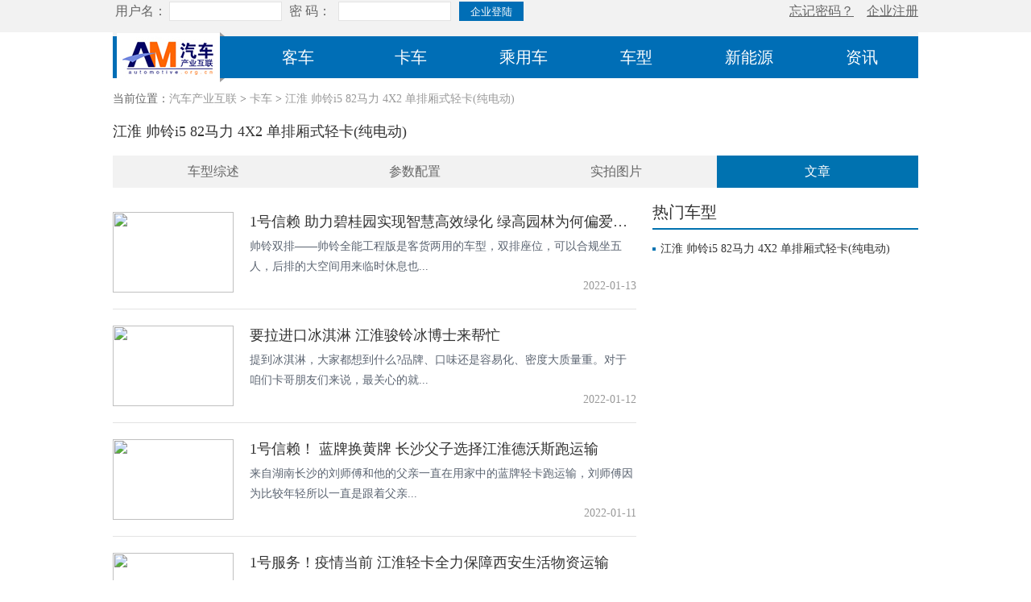

--- FILE ---
content_type: text/html; charset=utf-8
request_url: https://www.automotive.org.cn/product/truck/20_1767_4_c98.html
body_size: 5487
content:
<!DOCTYPE html>
<html>

<head>
    <meta charset="utf-8">
    <meta http-equiv="X-UA-Compatible" content="IE=edge">
			<title>江淮 帅铃i5 82马力 4X2 单排厢式轻卡(纯电动)_相关文章_汽车产业互联</title>
	<meta name="keywords" content="江淮 帅铃i5 82马力 4X2 单排厢式轻卡(纯电动)，江淮 帅铃i5 82马力 4X2 单排厢式轻卡(纯电动)新闻,江淮 帅铃i5 82马力 4X2 单排厢式轻卡(纯电动)文章">
	<meta name="description" content="汽车产业互联车型频道为您提供最新的江淮 帅铃i5 82马力 4X2 单排厢式轻卡(纯电动)相关文章信息。">
	    <link rel="stylesheet" href="https://www.automotive.org.cn/statics/css/global.css">
    <link rel="stylesheet" href="https://www.automotive.org.cn/statics/css/style.css">
    <script type="text/javascript" src="https://www.automotive.org.cn/statics/js/jquery-1.12.0.min.js"></script>
    <script type="text/javascript" src="https://www.automotive.org.cn/statics/js/turn.js"></script>
	<!-- <script type="text/javascript">
		var url = window.location.href;
        if (url.indexOf("https") >= 0) {
          url = url.replace("https:", "http:");
          window.location.replace(url);
        }
	</script> -->
</head>

<body>
    <div class="top-bar">
        <div class="inner-wrap">
           <script type="text/javascript">document.write('<iframe src="https://www.automotive.org.cn/index.php?m=member&c=index&a=mini&forward='+encodeURIComponent(location.href)+'&siteid=1" allowTransparency="true"  width="1000" height="40" frameborder="0" scrolling="no"></iframe>')</script>
        </div>
    </div>
    <div class="content">
        <div class="nav">
            <a class="logo" href="https://www.automotive.org.cn/" ><img src="https://www.automotive.org.cn/statics/images/logo.jpg" alt="汽车产业互联Logo"></a>
            <ul>
                <li ><a href="/bus/">客车</a></li>
                <li ><a href="/truck/">卡车</a></li>
                <li ><a href="/car/">乘用车</a></li>
                <li><a href="/product/">车型</a></li>
                <li ><a href="/nev/">新能源</a></li>
                <li ><a href="/news/">资讯</a></li>
            </ul>
        </div>
                <div class="brand-nav">
            当前位置：<a href="https://www.automotive.org.cn/">汽车产业互联</a> >
            <a href="https://www.automotive.org.cn/truck/">卡车</a> >
           <a href="https://www.automotive.org.cn/product/truck/20_1767_4.html">江淮 帅铃i5 82马力 4X2 单排厢式轻卡(纯电动)</a>
        </div>
        <div class="truck-con">
            <h1>江淮 帅铃i5 82马力 4X2 单排厢式轻卡(纯电动)</h1>
            <div class="truck-nav">
                <ul>
                   <li><a href="https://www.automotive.org.cn/product/truck/20_1767.html">车型综述</a></li>
                    <li><a href="https://www.automotive.org.cn/product/truck/20_1767_2.html">参数配置</a></li>
                    <li><a href="https://www.automotive.org.cn/product/truck/20_1767_3.html">实拍图片</a></li>
                    <li class="on"><a href="https://www.automotive.org.cn/product/truck/20_1767_4.html">文章</a></li>
                </ul>
            </div>
            <div class="zx-con">
                <div class="zx-left">
                    <div class="zx-lists">
                        <ul>
																		                            <li>
                                <a href="https://www.automotive.org.cn/news/article_47009.html" target="_blank" title="1号信赖 助力碧桂园实现智慧高效绿化 绿高园林为何偏爱江淮帅铃？">
                                <img src="https://www.chinatruck.org/uploadfile/2022/0113/20220113113310355.png" height="120" width="180">
                            </a>
                                <a href="https://www.automotive.org.cn/news/article_47009.html" target="_blank" title="1号信赖 助力碧桂园实现智慧高效绿化 绿高园林为何偏爱江淮帅铃？">
                                    <h2>1号信赖 助力碧桂园实现智慧高效绿化 绿高园林为何偏爱江淮帅铃？</h2>
                                    <p>
                                        帅铃双排&mdash;&mdash;帅铃全能工程版是客货两用的车型，双排座位，可以合规坐五人，后排的大空间用来临时休息也...                                    </p>
                                    <span>2022-01-13</span>
                                </a>
                            </li>
																				                            <li>
                                <a href="https://www.automotive.org.cn/news/article_46986.html" target="_blank" title="要拉进口冰淇淋 江淮骏铃冰博士来帮忙">
                                <img src="https://www.chinatruck.org/uploadfile/2022/0112/20220112112150912.png" height="120" width="180">
                            </a>
                                <a href="https://www.automotive.org.cn/news/article_46986.html" target="_blank" title="要拉进口冰淇淋 江淮骏铃冰博士来帮忙">
                                    <h2>要拉进口冰淇淋 江淮骏铃冰博士来帮忙</h2>
                                    <p>
                                        提到冰淇淋，大家都想到什么?品牌、口味还是容易化、密度大质量重。对于咱们卡哥朋友们来说，最关心的就...                                    </p>
                                    <span>2022-01-12</span>
                                </a>
                            </li>
																				                            <li>
                                <a href="https://www.automotive.org.cn/news/article_46966.html" target="_blank" title="1号信赖！ 蓝牌换黄牌 长沙父子选择江淮德沃斯跑运输">
                                <img src="https://www.chinatruck.org/uploadfile/2022/0111/20220111111828676.png" height="120" width="180">
                            </a>
                                <a href="https://www.automotive.org.cn/news/article_46966.html" target="_blank" title="1号信赖！ 蓝牌换黄牌 长沙父子选择江淮德沃斯跑运输">
                                    <h2>1号信赖！ 蓝牌换黄牌 长沙父子选择江淮德沃斯跑运输</h2>
                                    <p>
                                        来自湖南长沙的刘师傅和他的父亲一直在用家中的蓝牌轻卡跑运输，刘师傅因为比较年轻所以一直是跟着父亲...                                    </p>
                                    <span>2022-01-11</span>
                                </a>
                            </li>
																				                            <li>
                                <a href="https://www.automotive.org.cn/news/article_46944.html" target="_blank" title="1号服务！疫情当前 江淮轻卡全力保障西安生活物资运输">
                                <img src="https://www.chinatruck.org/uploadfile/2022/0110/20220110113403892.png" height="120" width="180">
                            </a>
                                <a href="https://www.automotive.org.cn/news/article_46944.html" target="_blank" title="1号服务！疫情当前 江淮轻卡全力保障西安生活物资运输">
                                    <h2>1号服务！疫情当前 江淮轻卡全力保障西安生活物资运输</h2>
                                    <p>
                                        西安疫情发生后，江淮轻卡紧急制定了一系列专属服务政策，助力疫情防控，保障西安全力抗疫。封城后，西...                                    </p>
                                    <span>2022-01-10</span>
                                </a>
                            </li>
																				                            <li>
                                <a href="https://www.automotive.org.cn/news/article_46884.html" target="_blank" title="1号信赖！陈师傅：骏铃冰博士让我收益更高">
                                <img src="https://www.chinatruck.org/uploadfile/2022/0106/20220106111159338.png" height="120" width="180">
                            </a>
                                <a href="https://www.automotive.org.cn/news/article_46884.html" target="_blank" title="1号信赖！陈师傅：骏铃冰博士让我收益更高">
                                    <h2>1号信赖！陈师傅：骏铃冰博士让我收益更高</h2>
                                    <p>
                                        湖北荆州的陈师傅是一位从业多年的卡哥，每天都会穿梭在两湖绿谷批发市场，将新鲜的瓜果蔬菜送到各大商...                                    </p>
                                    <span>2022-01-06</span>
                                </a>
                            </li>
																				                            <li>
                                <a href="https://www.automotive.org.cn/news/article_46860.html" target="_blank" title="1号信赖！省油用户说了算！是什么让他一次性订购100台帅铃冰博士？">
                                <img src="https://www.chinatruck.org/uploadfile/2022/0105/20220105114644860.png" height="120" width="180">
                            </a>
                                <a href="https://www.automotive.org.cn/news/article_46860.html" target="_blank" title="1号信赖！省油用户说了算！是什么让他一次性订购100台帅铃冰博士？">
                                    <h2>1号信赖！省油用户说了算！是什么让他一次性订购100台帅铃冰博士？</h2>
                                    <p>
                                        和普通卡车相比，冷藏车的油耗始终会更高一点。冷藏车在行驶过程中，燃油除了要支持发动机运行，还要支...                                    </p>
                                    <span>2022-01-05</span>
                                </a>
                            </li>
																				                            <li>
                                <a href="https://www.automotive.org.cn/news/article_46820.html" target="_blank" title="为爱燃擎 共抗疫情 江淮轻卡以实际行动为西安加油">
                                <img src="https://www.chinatruck.org/uploadfile/2022/0104/20220104101706314.png" height="120" width="180">
                            </a>
                                <a href="https://www.automotive.org.cn/news/article_46820.html" target="_blank" title="为爱燃擎 共抗疫情 江淮轻卡以实际行动为西安加油">
                                    <h2>为爱燃擎 共抗疫情 江淮轻卡以实际行动为西安加油</h2>
                                    <p>
                                        2021年12月23日，面对严峻的疫情，&ldquo;十三朝古都&rdquo;西安主动按下了&ldquo;暂停键&rdquo;。隔离疫情，但不隔离爱。江...                                    </p>
                                    <span>2022-01-04</span>
                                </a>
                            </li>
																				                            <li>
                                <a href="https://www.automotive.org.cn/news/article_46787.html" target="_blank" title="全国农产品供应链大咖走进江淮轻卡 见证“冷链1号”非凡实力">
                                <img src="https://www.chinatruck.org/uploadfile/2021/1231/20211231040926402.png" height="120" width="180">
                            </a>
                                <a href="https://www.automotive.org.cn/news/article_46787.html" target="_blank" title="全国农产品供应链大咖走进江淮轻卡 见证“冷链1号”非凡实力">
                                    <h2>全国农产品供应链大咖走进江淮轻卡 见证“冷链1号”非凡实力</h2>
                                    <p>
                                        2021年12月30日，参加2021中国农产品供应链创新年会的数十位嘉宾莅临江淮汽车参观考察，开启价值品鉴之...                                    </p>
                                    <span>2021-12-31</span>
                                </a>
                            </li>
																				                            <li>
                                <a href="https://www.automotive.org.cn/news/article_46732.html" target="_blank" title="江淮轻卡携手中物联助力农产品供应链发展 “冷链1号”江淮冰博士正式上市">
                                <img src="https://www.chinatruck.org/uploadfile/2021/1229/20211229041154759.png" height="120" width="180">
                            </a>
                                <a href="https://www.automotive.org.cn/news/article_46732.html" target="_blank" title="江淮轻卡携手中物联助力农产品供应链发展 “冷链1号”江淮冰博士正式上市">
                                    <h2>江淮轻卡携手中物联助力农产品供应链发展 “冷链1号”江淮冰博士正式上市</h2>
                                    <p>
                                        2021年12月29日，由中国物流与采购联合会主办，江淮汽车承办的2021中国农产品供应链创新年会在安徽合肥...                                    </p>
                                    <span>2021-12-29</span>
                                </a>
                            </li>
																				                            <li>
                                <a href="https://www.automotive.org.cn/news/article_46727.html" target="_blank" title="1号口碑！15年买6台江淮轻卡  唐业文却说还不够">
                                <img src="https://www.chinatruck.org/uploadfile/2021/1229/20211229024012284.png" height="120" width="180">
                            </a>
                                <a href="https://www.automotive.org.cn/news/article_46727.html" target="_blank" title="1号口碑！15年买6台江淮轻卡  唐业文却说还不够">
                                    <h2>1号口碑！15年买6台江淮轻卡  唐业文却说还不够</h2>
                                    <p>
                                        金杯银杯不如用户的口碑，作为江淮轻卡的资深使用者，唐业文会给出怎样的评价呢?                                    </p>
                                    <span>2021-12-29</span>
                                </a>
                            </li>
																		                        </ul>
                        <div class="price-page">
                            <a class="a1">1502条</a> <a href="/product/truck/20_1767_4_c97.html" class="a1">上一页</a> <a href="/product/truck/20_1767_4.html">1</a>.. <a href="/product/truck/20_1767_4_c94.html">94</a> <a href="/product/truck/20_1767_4_c95.html">95</a> <a href="/product/truck/20_1767_4_c96.html">96</a> <a href="/product/truck/20_1767_4_c97.html">97</a> <span>98</span> <a href="/product/truck/20_1767_4_c99.html">99</a> <a href="/product/truck/20_1767_4_c100.html">100</a> <a href="/product/truck/20_1767_4_c101.html">101</a> <a href="/product/truck/20_1767_4_c102.html">102</a> ..<a href="/product/truck/20_1767_4_c151.html">151</a> <a href="/product/truck/20_1767_4_c99.html" class="a1">下一页</a>                        </div>
                        <div class="left-feedback">
                            <div class="rx-tit">
                                反馈咨询
                            </div>
                            <div class="zx-form">
    <form action="https://www.automotive.org.cn/myjob/index.php?controller=refer&action=signrefer" method="post" onsubmit="window.status='正在递交信息...';">
        <input type="hidden" name="_refer[catid]" value="1">
        <input type="hidden" name="_refer[title]" value="江淮 帅铃i5 82马力 4X2 单排厢式轻卡(纯电动)">
        <div class="form-li">
            <div class="w300">
                <span class="icon-name"></span>
                <input type="text" name="_refer[name]" value="" placeholder="请填写姓名">
            </div>
            <div class="w300">
                <span class="icon-tel"></span>
                <input class="yzm" type="text" name="checkcode" value="" placeholder="请输入右侧验证码" id="checkcode">
                <img onclick="changeCode(this)" id="checkcodeimg" src="https://www.automotive.org.cn//myjob/index.php?controller=default&amp;action=checkcode" height="32" width="100">
            </div>
            <div class="w300">
                <span class="icon-tel"></span>
                <input class="yzm" type="tel" name="_refer[phone]" id="tel" value="" placeholder=" 填写手机号">
                <input class="mes-yzm" type="button" id="btn" name="" value="获取短信验证码" style="cursor:pointer;">
            </div>
            <div class="w300">
                <span class="icon-mes"></span>
                <input type="text" name="verify" id="verify" value="" placeholder="填写短信验证码"> 
            </div>
            <!-- <div class="w300 fr">
                <p id="GetVerify" id="btn"></p>
            </div> -->
        </div>
        <div class="form-message">
            <p>请您简短留言：</p>
            <textarea name="_refer[content]" placeholder="江淮 帅铃i5 82马力 4X2 单排厢式轻卡(纯电动)"："></textarea>
        </div>
        <div class="form-btn">
            <input type="hidden" name="_refer[catid]" value="1">
            <input type="hidden" name="_refer[catid_f]" value="9">
            <button class="submit" type="submit">提交</button>
            <button class="reset" type="reset">重置</button>
        </div>
    </form>
</div>                        </div>
                    </div>
                </div>
                <div class="zx-right">
                    <div class="xgbd truck-xgbd">
                        <div class="rx-tit">
                            热门车型
                        </div>
                        <ul>
																<li>
                                <a href="/product/truck/20_1766.html" target="_blank" title="江淮 帅铃i5 82马力 4X2 单排厢式轻卡(纯电动)">江淮 帅铃i5 82马力 4X2 单排厢式轻卡(纯电动)</a>
                            </li>
									                            
                           
                        </ul>
                       
                    </div>
                </div>
            </div>
        </div>
    </div>
      <div class="footer">
        <p>
            <a href="https://www.automotive.org.cn/about/" target="_blank">关于我们</a>
            <a href="https://www.automotive.org.cn/statement/" target="_blank">法律声明</a>
            <a href="https://www.automotive.org.cn/contactus/" target="_blank">联系我们</a>
        </p>
        <img src="https://www.automotive.org.cn/statics/images/img_footer.jpg">
       <div class="record"><a href="https://beian.miit.gov.cn/" target="_blank">京ICP备09021066号-11</a><a href="http://www.beian.gov.cn/portal/registerSystemInfo?recordcode=11010502036080" target="_blank"><img src="https://www.automotive.org.cn/statics/images/ghs.png" alt="京公网安备"><span>京公网安备：11010502036080</span></a></div>
    </div>
    <div style="display:none">
        <script src="https://s96.cnzz.com/stat.php?id=515546&web_id=515546" language="JavaScript"></script>
    </div>
</body>
<script type="text/javascript">
    $('#btn').click(function(){
    var tel = $.trim($('#tel').val());
    var checkcode = $.trim($('#checkcode').val());
    if(checkcode==""||checkcode=="请输入验证码"){
      alert("请输入验证码");
      $("#checkcode").attr('value','');
      $('#checkcode').focus();
      return false;
    }
    var mobile = $("#tel").val();
    var partten = /^1[3-9]\d{9}$/;
    if(!partten.test(mobile)){
      alert("请输入正确的手机号码");
      $('#tel').focus();
      return false;
    }
    var img = $("#checkcodeimg").attr('src');
    if(tel!="找回密码凭证"&&tel!=""){
      $.post('https://www.automotive.org.cn/myjob/index.php?controller=sms&action=report', {'tel':tel,'ckcode':checkcode},function(data){
      // $.post('https://www.automotive.org.cn/myjob/index.php?controller=sms&amp;action=index', {'tel':tel},function(data){
        if (data==1) {
          alert("发送成功");
          $("#mobile_send").html(tel);
          $("#mobile_div").css("display","none");
          $("#mobile_send_div").css("display","");
          times = 120;
          $("#btn").attr("disabled", true);
          isinerval = setInterval("CountDown()", 1000);
        }else if(data==2){
            $("#checkcodeimg").attr({ src: img+Math.random()*1000+1 });
            $("#checkcode").attr('value','');
            alert('请填写正确的验证码');
            $('#checkcode').focus(); 
        }else{
          //alert("发送成功");
        }
      });
    }else{
      alert('请输入手机号');
    }
    
    }); 
  
  function CountDown() {
    if (times < 1) {
      $("#btn").val("获取短信验证码").attr("disabled", false);
      $("#edit_mobile").css("display","");
      clearInterval(isinerval);
      return;
    }
    $("#btn").val(times+"秒后重新获取");
    times--;
  }
  
  function changeCode(obj){
    var src = "https://www.automotive.org.cn/myjob/index.php?controller=default&action=checkcode&"+Math.random()*1000+1;
    jQuery(obj).attr('src',src);
}
  </script>
  <!-- 访问量管理模块 -->
          
  <!-- 访问量管理模块阅读量 -->
  <script>
  
      var t = getsRandom();
      function getsRandom(){
          var overtime = 1493545010;
          var nowtime = 1769477134;
          var mid = 14;
          var actual = 1;
          var x = 10;
          var y = 5;
          var bogus = parseInt(Math.random() * (x - y + 1) + y);
          var catid = 20;
          var id = 1767;
          var the_url= window.location.href;
          
          //视频页面要用上面的点击事件响应
          if(!the_url.indexOf("video") || the_url.indexOf("video") == -1) {
                  $.getJSON(
                      'https://www.automotive.org.cn/index.php?m=pv&c=cron&a=pv_baocun', {
                          bogus: bogus,
                          catid: catid,
                          id: id,
                          actual: actual,
                          overtime: overtime,
                          nowtime: nowtime,
                          mid: mid
                      }, function (json) {
                          console.log(json)
                      });
          }
          
          
      }
  </script>

  <!-- ajax访问次数 -->
  <script>
    var m = getRandom();
    function getRandom(){
        var overtime = 1493545010;
        var nowtime = 1769477134;
        var sttime = 1492681370;
        var actual = 1;
        var bogus = 1;
        var catid = 20;
        var id = 1767;
        $.getJSON(
            'https://www.automotive.org.cn/index.php?m=pv&c=cron&a=pv_ajaxvis',{bogus:bogus,catid:catid,id:id,actual:actual,overtime:overtime,nowtime:nowtime},function(json){
                console.log(json);
            });
    }
  </script>
</html>

--- FILE ---
content_type: text/html; charset=utf-8
request_url: https://www.automotive.org.cn/index.php?m=member&c=index&a=mini&forward=https%3A%2F%2Fwww.automotive.org.cn%2Fproduct%2Ftruck%2F20_1767_4_c98.html&siteid=1
body_size: 873
content:
<style>
	body {
		margin: 0;
		padding: 0;
	}

	.inner-wrap {
		width: 1000px;
		margin: 0 auto;
	}

	.form-user {
		width: 510px;
		height: 26px;
		float: left;
		margin-top: 2px;
	}

	.user-mes {
		float: right;
		width: 160px;
		height: 40px;
		line-height: 28px;
	}

	.form-user label {
		width: 70px;
		height: 24px;
		line-height: 24px;
		color: #666666;
		display: block;
		float: left;
		text-align: center;
	}

	.form-user input {
		width: 140px;
		height: 24px;
		border: 1px solid #e3e3e3;
		line-height: 24px;
		outline: none;
		padding: 0 5px;
		box-sizing: border-box;
		color: #999999;
		display: block;
		float: left;
	}

	.form-user button {
		width: 80px;
		height: 24px;
		background: #006eb6;
		color: #ffffff;
		text-align: center;
		line-height: 24px;
		border: 0 none;
		outline: none;
		display: block;
		float: left;
		margin-left: 10px;
		cursor: pointer;
	}

	.user-mes a {
		float: left;
		width: 80px;
		display: block;
		text-align: right;
		color: #666666;
	}

	.slogan {
		float: left;
		line-height: 40px;
		font-size: 14px;
		color: #666666;
		text-decoration: none;
	}



	.sign {
		float: right;
		font-size: 14px;
		display: flex;
		height: 100%;
		align-items: center;
	}

	.sign a {
		color: #666666;
		text-decoration: none;
	}

	.sign a:hover {
		color: #ff6600;
	}
</style>

<div class="form-user">
	<form action="https://www.automotive.org.cn/index.php?m=member&c=index&a=login" method="post" accept-charset="utf-8" target="_parent">
		<label for="">用户名：</label>
		<input type="text" name="username" value="" placeholder="">
		<label for="">密 码：</label>
		<input type="password" name="password" value="" placeholder="">
		<input type="hidden" name="toplogin" value="1">
		<input type="hidden" name="forward" value="https%3A%2F%2Fwww.automotive.org.cn%2Fproduct%2Ftruck%2F20_1767_4_c98.html">
		<button type="submit" name="dosubmit">企业登陆</button>
	</form>

</div>

<div class="user-mes">
	<a href="https://www.automotive.org.cn/index.php?m=member&c=index&a=public_forget_password_mobile&siteid=1" target="_blank">忘记密码？</a>
	<a href="https://www.automotive.org.cn/index.php?m=member&c=index&a=register&siteid=1" target="_blank">企业注册</a>
</div>


--- FILE ---
content_type: text/css
request_url: https://www.automotive.org.cn/statics/css/global.css
body_size: 1205
content:
* {
    margin: 0;
    padding: 0;
}

ul,
li {
    list-style: none;
}

a {
    text-decoration: none;
    color: #333333;
}

img {
    border: 0 none;
}

body {
    font-size: 14px;
    font-family: "Microsoft Yahei";
    color: #333333;
}

.top-bar {
    width: 100%;
    height: 40px;
    line-height: 40px;
    background: #f2f2f2;
    color: #333333;
}

.inner-wrap {
    width: 1000px;
    margin: 0 auto;
}

.top-bar a.slogan {
    display: block;
    float: left;
    color: #999999;
    margin-right: 20px;
}

.top-bar a.slogan:hover {
    color: #0072b0;
}

.form-user {
    width: 510px;
    height: 26px;
    float: left;
    margin-top: 7px;
}

.form-user label {
    width: 70px;
    height: 24px;
    line-height: 24px;
    color: #666666;
    display: block;
    float: left;
    text-align: center;
}

.form-user input {
    width: 140px;
    height: 24px;
    border: 1px solid #e3e3e3;
    line-height: 24px;
    outline: none;
    padding: 0 5px;
    box-sizing: border-box;
    color: #999999;
    display: block;
    float: left;
}

.form-user button {
    width: 80px;
    height: 24px;
    background: #006eb6;
    color: #ffffff;
    text-align: center;
    line-height: 24px;
    border: 0 none;
    outline: none;
    display: block;
    float: left;
    margin-left: 10px;
    cursor: pointer;
}

.user-mes {
    float: right;
    width: 160px;
    height: 40px;
    line-height: 40px;
}

.user-mes a {
    float: left;
    width: 80px;
    display: block;
    text-align: right;
    color: #666666;
}

.user-mes a:hover {
    color: #0072b0;
}

.content {
    width: 1000px;
    height: auto;
    overflow: hidden;
    margin: 0 auto;
}

.nav {
    width: 1000px;
    height: 63px;
    line-height: 63px;
    background: url(../images/nav-bg.jpg) repeat-x;
    color: #ffffff;
    font-size: 20px;
}

.nav a.logo {
    width: 135px;
    height: 63px;
    margin-left: 5px;
    float: left;
}

.nav ul {
    width: 840px;
    float: right;
    height: 52px;
    margin-top: 5px;
    line-height: 52px;
}

.nav ul li {
    float: left;
    width: 140px;
    height: 52px;
    line-height: 52px;
    text-align: center;
    box-sizing: border-box;
}

.nav ul li.on {
    border-bottom: 3px solid #ff8300;
}

.nav ul li a {
    color: #ffffff;
}


.left-feedback div.zx-form {
    width: 650px;
    margin: 20px auto;
}

/* 

.zx-form .form-li {
    float: left;
    width: 370px;
    height: auto;
    overflow: hidden;
}

.zx-form .form-li div {
    width: 370px;
    height: auto;
    overflow: hidden;
    margin-bottom: 15px;
}

.zx-form .form-li div span {
    display: block;
    float: left;
    width: 32px;
    height: 32px;
    border: 1px solid #e3e3e3;
    box-sizing: border-box;
    background: url(../images/icon-4.png) no-repeat center center;
}

.zx-form .form-li div span.icon-name {
    background-position: 0 0;
}

.zx-form .form-li div span.icon-add {
    background-position: 0 -32px;
}

.form-li div span.icon-tel {
    background-position: 0 -64px;
}

.zx-form .form-li div span.icon-code {
    background-position: 0 -96px;
}

.zx-form .form-li div span.icon-mes {
    background-position: 0 -128px;
}


.zx-form .form-li div input {
    float: left;
    width: 338px;
    height: 32px;
    line-height: 32px;
    border: 1px solid #e3e3e3;
    border-left: 0 none;
    padding: 0 5px;
    box-sizing: border-box;
    outline: none;
    color: #999999;
}

.zx-form .form-li div input.yzm {
    width: 180px;
}

.zx-form .form-li div input.mes-yzm {
    cursor: pointer;
    width: 150px;
    float: right;
}

.zx-form .form-li div img {
    width: 100px;
    height: 32px;
    float: right;
    cursor: pointer;
}

.zx-form .form-message {
    float: right;
    width: 480px;
    height: auto;
    overflow: hidden;
}

.zx-form .form-message p {
    width: 480px;
    height: 30px;
}

.zx-form .form-message textarea {
    line-height: 24px;
    border: 1px solid #e3e3e3;
    padding: 10px;
    font-family: "Microsoft Yahei";
    outline: none;
    width: 100%;
    height: 190px;
    box-sizing: border-box;
}

 */

.form-btn {
    clear: both;
    width: 220px;
    margin: 0 auto;
    padding-top: 20px;
    height: auto;
    overflow: hidden;
}

.form-btn button {
    font-family: "Microsoft Yahei";
    width: 100px;
    height: 30px;
    text-align: center;
    line-height: 30px;
    font-size: 14px;
    color: #ffffff;
    border: 0 none;
    cursor: pointer;
    display: block;
    float: left;
}

.form-btn button.submit {
    background-color: #ff8300;
    margin-right: 20px;
}

.form-btn button.reset {
    background-color: #999999;
}

.friend-link {
    width: 100%;
    height: auto;
    overflow: hidden;
    line-height: 28px;
    padding-bottom: 15px;
}

.friend-link a {
    color: #666666;
    padding-right: 10px;
}

.friend-link a:hover {
    color: #0072b0;
}

.footer {
    width: 100%;
    height: auto;
    overflow: hidden;
    line-height: 30px;
    text-align: center;
}

.footer a {
    color: #999999;
    padding: 0 10px;
}

.footer a:hover {
    color: #666666;
}

.brand-nav {
    width: 100%;
    height: 40px;
    line-height: 40px;
    color: #666666;
}

.brand-nav a {
    color: #999999;
}

.brand-nav a:hover {
    color: #0072b0;
}

/*record*/
.record {
    text-align: center;
    font-size: 12px;
}

.record img {
    display: inline-block;
    vertical-align: middle;
    margin-right: 10px;
}